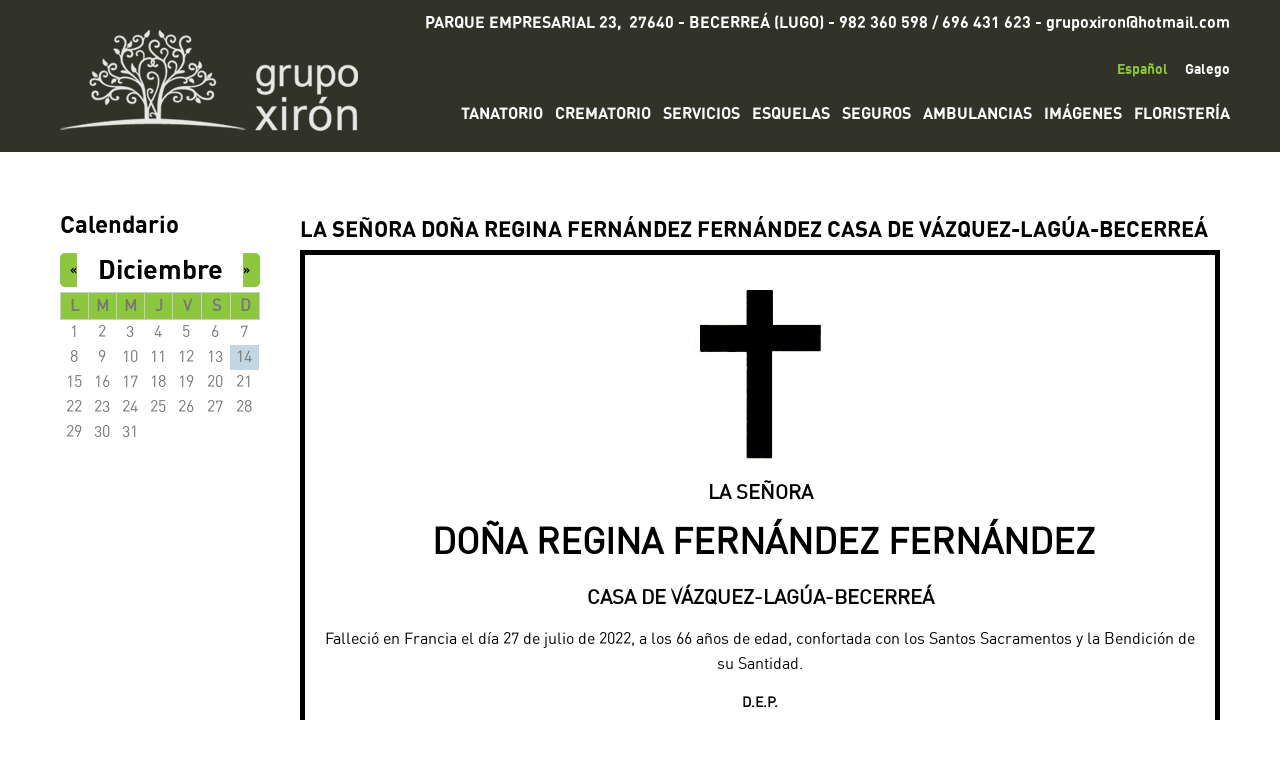

--- FILE ---
content_type: text/html; charset=utf-8
request_url: http://www.grupoxiron.com/es/calendario/day/2022-09-09
body_size: 5740
content:
<!DOCTYPE html>
<!--[if IEMobile 7]><html class="iem7"  lang="es" dir="ltr"><![endif]-->
<!--[if lte IE 6]><html class="lt-ie9 lt-ie8 lt-ie7"  lang="es" dir="ltr"><![endif]-->
<!--[if (IE 7)&(!IEMobile)]><html class="lt-ie9 lt-ie8"  lang="es" dir="ltr"><![endif]-->
<!--[if IE 8]><html class="lt-ie9"  lang="es" dir="ltr"><![endif]-->
<!--[if (gte IE 9)|(gt IEMobile 7)]><!--><html  lang="es" dir="ltr" prefix="content: http://purl.org/rss/1.0/modules/content/ dc: http://purl.org/dc/terms/ foaf: http://xmlns.com/foaf/0.1/ og: http://ogp.me/ns# rdfs: http://www.w3.org/2000/01/rdf-schema# sioc: http://rdfs.org/sioc/ns# sioct: http://rdfs.org/sioc/types# skos: http://www.w3.org/2004/02/skos/core# xsd: http://www.w3.org/2001/XMLSchema#"><!--<![endif]-->

<head>
  <meta charset="utf-8" />
<meta name="Generator" content="Drupal 7 (http://drupal.org)" />
<link rel="shortcut icon" href="http://www.grupoxiron.com/favicon.ico" type="image/vnd.microsoft.icon" />
  <title>Grupo Xirón</title>

      <meta name="MobileOptimized" content="width">
    <meta name="HandheldFriendly" content="true">
    <meta name="viewport" content="width=device-width">
    <meta http-equiv="cleartype" content="on">

  <style>
@import url("http://www.grupoxiron.com/modules/system/system.base.css?rmz8gj");
</style>
<style>
@import url("http://www.grupoxiron.com/modules/book/book.css?rmz8gj");
@import url("http://www.grupoxiron.com/sites/all/modules/calendar/css/calendar_multiday.css?rmz8gj");
@import url("http://www.grupoxiron.com/sites/all/modules/date/date_api/date.css?rmz8gj");
@import url("http://www.grupoxiron.com/modules/field/theme/field.css?rmz8gj");
@import url("http://www.grupoxiron.com/modules/node/node.css?rmz8gj");
@import url("http://www.grupoxiron.com/modules/search/search.css?rmz8gj");
@import url("http://www.grupoxiron.com/modules/user/user.css?rmz8gj");
@import url("http://www.grupoxiron.com/sites/all/modules/views/css/views.css?rmz8gj");
@import url("http://www.grupoxiron.com/sites/all/modules/ckeditor/css/ckeditor.css?rmz8gj");
</style>
<style>
@import url("http://www.grupoxiron.com/sites/all/modules/colorbox/styles/default/colorbox_style.css?rmz8gj");
@import url("http://www.grupoxiron.com/sites/all/modules/ctools/css/ctools.css?rmz8gj");
@import url("http://www.grupoxiron.com/modules/locale/locale.css?rmz8gj");
@import url("http://www.grupoxiron.com/sites/all/modules/date/date_views/css/date_views.css?rmz8gj");
@import url("http://www.grupoxiron.com/sites/all/modules/mobile_navigation/mobile_navigation.css?rmz8gj");
</style>
<style>
@import url("http://www.grupoxiron.com/sites/grupoxiron.com/themes/grupoxiron/css/styles.css?rmz8gj");
</style>
<style>
@import url("http://www.grupoxiron.com/sites/grupoxiron.com/files/fontyourface/font.css?rmz8gj");
@import url("http://www.grupoxiron.com/sites/grupoxiron.com/files/fontyourface/local_fonts/Din_Medium-normal-normal/stylesheet.css?rmz8gj");
@import url("http://www.grupoxiron.com/sites/grupoxiron.com/files/fontyourface/local_fonts/Din-normal-normal/stylesheet.css?rmz8gj");
</style>
  <script src="http://www.grupoxiron.com/misc/jquery.js?v=1.4.4"></script>
<script src="http://www.grupoxiron.com/misc/jquery-extend-3.4.0.js?v=1.4.4"></script>
<script src="http://www.grupoxiron.com/misc/jquery.once.js?v=1.2"></script>
<script src="http://www.grupoxiron.com/misc/drupal.js?rmz8gj"></script>
<script src="http://www.grupoxiron.com/misc/jquery.cookie.js?v=1.0"></script>
<script src="http://www.grupoxiron.com/misc/jquery.form.js?v=2.52"></script>
<script src="http://www.grupoxiron.com/misc/ajax.js?v=7.68"></script>
<script src="http://www.grupoxiron.com/sites/grupoxiron.com/files/languages/es_rzgCGmKOrVqSPftIFgZXjtPvFEabQkdqNG9-Fojc-Ns.js?rmz8gj"></script>
<script src="http://www.grupoxiron.com/sites/all/libraries/colorbox/jquery.colorbox-min.js?rmz8gj"></script>
<script src="http://www.grupoxiron.com/sites/all/modules/colorbox/js/colorbox.js?rmz8gj"></script>
<script src="http://www.grupoxiron.com/sites/all/modules/colorbox/styles/default/colorbox_style.js?rmz8gj"></script>
<script src="http://www.grupoxiron.com/sites/all/modules/views/js/base.js?rmz8gj"></script>
<script src="http://www.grupoxiron.com/misc/progress.js?v=7.68"></script>
<script src="http://www.grupoxiron.com/sites/all/modules/views/js/ajax_view.js?rmz8gj"></script>
<script src="http://www.grupoxiron.com/sites/all/modules/mobile_navigation/js/mobile_menu.js?rmz8gj"></script>
<script src="http://www.grupoxiron.com/sites/all/modules/mobile_navigation/mobile_navigation.js?rmz8gj"></script>
<script src="http://www.grupoxiron.com/sites/grupoxiron.com/themes/grupoxiron/js/grupoxiron.js?rmz8gj"></script>
<script src="http://www.grupoxiron.com/sites/grupoxiron.com/themes/grupoxiron/js/jquery.backstretch.min.js?rmz8gj"></script>
<script>jQuery.extend(Drupal.settings, {"basePath":"\/","pathPrefix":"es\/","ajaxPageState":{"theme":"grupoxiron","theme_token":"tMCKdwVJEHLj1fi3EKuJEyEdDjD81u4nAVJ7OenBRNU","js":{"misc\/jquery.js":1,"misc\/jquery-extend-3.4.0.js":1,"misc\/jquery.once.js":1,"misc\/drupal.js":1,"misc\/jquery.cookie.js":1,"misc\/jquery.form.js":1,"misc\/ajax.js":1,"public:\/\/languages\/es_rzgCGmKOrVqSPftIFgZXjtPvFEabQkdqNG9-Fojc-Ns.js":1,"sites\/all\/libraries\/colorbox\/jquery.colorbox-min.js":1,"sites\/all\/modules\/colorbox\/js\/colorbox.js":1,"sites\/all\/modules\/colorbox\/styles\/default\/colorbox_style.js":1,"sites\/all\/modules\/views\/js\/base.js":1,"misc\/progress.js":1,"sites\/all\/modules\/views\/js\/ajax_view.js":1,"sites\/all\/modules\/mobile_navigation\/js\/mobile_menu.js":1,"sites\/all\/modules\/mobile_navigation\/mobile_navigation.js":1,"sites\/grupoxiron.com\/themes\/grupoxiron\/js\/grupoxiron.js":1,"sites\/grupoxiron.com\/themes\/grupoxiron\/js\/jquery.backstretch.min.js":1},"css":{"modules\/system\/system.base.css":1,"modules\/system\/system.menus.css":1,"modules\/system\/system.messages.css":1,"modules\/system\/system.theme.css":1,"modules\/book\/book.css":1,"sites\/all\/modules\/calendar\/css\/calendar_multiday.css":1,"sites\/all\/modules\/date\/date_api\/date.css":1,"modules\/field\/theme\/field.css":1,"modules\/node\/node.css":1,"modules\/search\/search.css":1,"modules\/user\/user.css":1,"sites\/all\/modules\/views\/css\/views.css":1,"sites\/all\/modules\/ckeditor\/css\/ckeditor.css":1,"sites\/all\/modules\/colorbox\/styles\/default\/colorbox_style.css":1,"sites\/all\/modules\/ctools\/css\/ctools.css":1,"modules\/locale\/locale.css":1,"sites\/all\/modules\/date\/date_views\/css\/date_views.css":1,"sites\/all\/modules\/mobile_navigation\/mobile_navigation.css":1,"sites\/grupoxiron.com\/themes\/grupoxiron\/system.menus.css":1,"sites\/grupoxiron.com\/themes\/grupoxiron\/system.messages.css":1,"sites\/grupoxiron.com\/themes\/grupoxiron\/system.theme.css":1,"sites\/grupoxiron.com\/themes\/grupoxiron\/css\/styles.css":1,"sites\/grupoxiron.com\/files\/fontyourface\/font.css":1,"public:\/\/fontyourface\/local_fonts\/Din_Medium-normal-normal\/stylesheet.css":1,"public:\/\/fontyourface\/local_fonts\/Din-normal-normal\/stylesheet.css":1}},"colorbox":{"opacity":"0.85","current":"{current} de {total}","previous":"\u00ab Anterior","next":"Siguiente \u00bb","close":"Cerrar","maxWidth":"98%","maxHeight":"98%","fixed":true,"mobiledetect":true,"mobiledevicewidth":"480px"},"views":{"ajax_path":"\/es\/views\/ajax","ajaxViews":{"views_dom_id:3b3c88f9bf952e6571f5704cdadfd7f3":{"view_name":"calendario","view_display_id":"block_1","view_args":"2025-12","view_path":"calendario\/day\/2022-09-09","view_base_path":"calendar-node-field-fecha-calendario\/month","view_dom_id":"3b3c88f9bf952e6571f5704cdadfd7f3","pager_element":0}}},"urlIsAjaxTrusted":{"\/es\/views\/ajax":true},"mobile_navigation":{"breakpoint":"all and (min-width: 740px) and (min-device-width: 740px), (max-device-width: 800px) and (min-width: 740px) and (orientation:landscape)","menuSelector":"#block-menu-block-1, #block-system-main-menu","menuPlugin":"accordion","showEffect":"expand_down","showItems":"all","tabHandler":1,"menuWidth":"80","specialClasses":0,"mainPageSelector":"#page","useMask":1,"menuLabel":"Men\u00fa","expandActive":false}});</script>
      <!--[if lt IE 9]>
    <script src="/sites/grupoxiron.com/themes/zen/js/html5-respond.js"></script>
    <![endif]-->
  </head>
<body class="html not-front not-logged-in one-sidebar sidebar-first page-calendario page-calendario-day page-calendario-day-2022-09-09 i18n-es section-calendario page-views" >
      <p id="skip-link">
      <a href="#main-menu" class="element-invisible element-focusable">Jump to navigation</a>
    </p>
      
<div id="page">

  <header class="header" id="header" role="banner">

          <a href="/es" title="Inicio" rel="home" class="header__logo" id="logo"><img src="http://www.grupoxiron.com/sites/grupoxiron.com/files/logo.png" alt="Inicio" class="header__logo-image" /></a>
    
    
    
      <div class="header__region region region-header">
    <div id="block-block-1" class="block block-block first odd">

      
  <p>PARQUE EMPRESARIAL 23,  27640 - BECERREÁ (LUGO) - 982 360 598 / 696 431 623 - <a href="mailto:grupoxiron@hotmail.com">grupoxiron@hotmail.com</a></p>

</div>
<div id="block-locale-language" class="block block-locale even" role="complementary">

      
  <ul class="language-switcher-locale-url"><li class="es first active"><a href="/es/calendario/day/2022-09-09" class="language-link active" xml:lang="es">Español</a></li>
<li class="gl last"><a href="/gl/calendario/day/2022-09-09" class="language-link" xml:lang="gl">Galego</a></li>
</ul>
</div>
<div id="block-menu-block-1" class="block block-menu-block last odd" role="navigation">

      
  <div class="menu-block-wrapper menu-block-1 menu-name-main-menu parent-mlid-0 menu-level-1">
  <ul class="menu"><li class="menu__item is-leaf first leaf menu-mlid-477"><a href="/es/tanatorio-crematorio" class="menu__link">Tanatorio</a></li>
<li class="menu__item is-leaf leaf menu-mlid-574"><a href="/es/tanatorio-crematorio" title="" class="menu__link">Crematorio</a></li>
<li class="menu__item is-leaf leaf menu-mlid-569"><a href="/es/servicios" class="menu__link">Servicios</a></li>
<li class="menu__item is-leaf leaf menu-mlid-556"><a href="/es/calendario" title="" class="menu__link">Esquelas</a></li>
<li class="menu__item is-leaf leaf menu-mlid-506"><a href="/es/formulario/datos-para-presupuesto-de-seguro-de-coche" class="menu__link">Seguros</a></li>
<li class="menu__item is-leaf leaf menu-mlid-479"><a href="/es/ambulancias" class="menu__link">Ambulancias</a></li>
<li class="menu__item is-leaf leaf menu-mlid-559"><a href="/es/galeria/im%C3%A1genes" class="menu__link">Imágenes</a></li>
<li class="menu__item is-leaf last leaf menu-mlid-570"><a href="/es/florister%C3%ADa" class="menu__link">Floristería</a></li>
</ul></div>

</div>
  </div>

  </header>

  <div id="main">

    <div id="content" class="column" role="main">
                  <a id="main-content"></a>
                                                


<div class="view view-calendario view-id-calendario view-display-id-page_3 view-dom-id-0067c6990b971e77ada4d08e4f537647">
        
  
  
      <div class="view-content">
        <div class="views-row views-row-1 views-row-odd views-row-first views-row-last">
    <article class="node-223 node node-calendario node-promoted view-mode-full clearfix" about="/es/calendario/la-se%C3%B1ora-do%C3%B1a-regina-fern%C3%A1ndez-fern%C3%A1ndez-casa-de-v%C3%A1zquez-lag%C3%BAa-becerre%C3%A1" typeof="sioc:Item foaf:Document">

      <header>
                    <h2 class="node__title node-title"><a href="/es/calendario/la-se%C3%B1ora-do%C3%B1a-regina-fern%C3%A1ndez-fern%C3%A1ndez-casa-de-v%C3%A1zquez-lag%C3%BAa-becerre%C3%A1">LA SEÑORA   DOÑA REGINA FERNÁNDEZ FERNÁNDEZ           CASA DE VÁZQUEZ-LAGÚA-BECERREÁ</a></h2>
            <span property="dc:title" content="LA SEÑORA   DOÑA REGINA FERNÁNDEZ FERNÁNDEZ           CASA DE VÁZQUEZ-LAGÚA-BECERREÁ" class="rdf-meta element-hidden"></span>
      
          </header>
  
     <div class="ficha-calendario" id="ficha-calendario">
      <center><img src="/sites/grupoxiron.com/themes/grupoxiron/images/cruz_esquela.jpg" height="100px" /></center>
            <div class="field field-name-field-nombre-calendario field-type-text-long field-label-hidden"><div class="field-items"><div class="field-item even"><p class="rtecenter"><strong><span style="font-size:20px">LA SEÑORA</span></strong></p>
<p class="rtecenter"> </p>
<p class="rtecenter"><span style="font-size:28px"><strong> <span style="font-size:36px">DOÑA REGINA FERNÁNDEZ FERNÁNDEZ</span></strong></span></p>
<p class="rtecenter"> </p>
<p class="rtecenter"><strong><span style="font-size:20px">CASA DE VÁZQUEZ-LAGÚA-BECERREÁ</span></strong></p>
</div></div></div>      <div class="field field-name-field-fallecio-calendario field-type-text-long field-label-hidden"><div class="field-items"><div class="field-item even"><p class="rtecenter"><span style="font-size:16px">Falleció en Francia el día 27 de julio de 2022, a los 66 años de edad, confortada con los Santos Sacramentos y la Bendición de su Santidad.</span></p>
</div></div></div>      <div class="dep-calendario">D.E.P.</div>
      <div class="field field-name-field-familia-calendario field-type-text-long field-label-hidden"><div class="field-items"><div class="field-item even"><p><span style="font-size:20px"><strong>ESPOSO: </strong>FÉLIX TOUPÍN</span></p>
<p><span style="font-size:20px"><strong>HIJA:</strong> LUCÍA TOUPÍN</span></p>
<p><span style="font-size:20px"><strong>HIJO POLÍTICO:</strong> FRAN</span></p>
<p><span style="font-size:20px"><strong>HERMANOS:</strong> EDUARDO, ANITA Y PILI FERNÁNDEZ FERNÁNDEZ</span></p>
<p><span style="font-size:20px"><strong>HERMANOS POLÍTICOS: </strong>MANOLO ESPINOSA, LUIS ABELLEIRA Y ÁNGELES CARRETE</span></p>
<p> </p>
<p><span style="font-size:20px"><strong>SOBRINOS, PRIMOS Y DEMÁS FAMILIA.</strong></span></p>
</div></div></div>      <div class="field field-name-field-ruegan-calendario field-type-text-long field-label-hidden"><div class="field-items"><div class="field-item even"><p><span style="font-size:20px"><strong>RUEGAN</strong> una oración por su alma y la asistencia a la misa <strong>FUNERAL DE ENTIERRO</strong>, acto que tendrá lugar el <strong>DOMINGO</strong> día <strong>11</strong> de septiembre a las <strong>SIETE</strong> de la tarde en   la Iglesia Parroquial de <strong>SANTA MARÍA DE CASCALLA</strong>-<strong>BECERREÁ.</strong></span></p>
<p> </p>
<div>
<p><span style="font-size:20px"><strong>FAVORES QUE AGRADECERÁN</strong></span></p>
</div>
</div></div></div>      <div class="field field-name-field-capillaardiente-calendario field-type-text-long field-label-hidden"><div class="field-items"><div class="field-item even"><div>
<p class="rtecenter"><span style="font-size:20px"><strong><u>NOTA:</u></strong><strong> FUÉ INCINERADA EN LA INTIMIDAD FAMILIAR</strong></span></p>
</div>
<p> </p>
<p> </p>
<p> </p>
<p> </p>
</div></div></div>       
      
      <table class="pie-calendario">
        <tr>
            <TD class="datos-empresa">
              Grupo Xir&oacute;n<br />
              tlf/fax 982 360 598<br />
              móvil 696 431 623<br />
              www.grupoxiron.com
            </TD>
            <td class="logo-empresa">
              <img src="/sites/grupoxiron.com/files/logo2.png" height="100px"/>
            </td>
        </tr>
      </table>

    </div>
	<div class="enlaces-esquelas">
	 <a href="/pesame?no=LA SEÑORA   DOÑA REGINA FERNÁNDEZ FERNÁNDEZ           CASA DE VÁZQUEZ-LAGÚA-BECERREÁ&amp;fecha=2022-09-08 08:30:00" target="_blank">[Enviar p&eacute;same]</a>
	  <span class="print-page">|</span>     
    <a href="/print/223" title="Display a printer-friendly version of this page." class="print-page" onclick="window.open(this.href); return false" rel="nofollow">[Imprimir]</a>
	</div>
  
  
</article>
  </div>
    </div>
  
  
  
  
  
  
</div>          </div>

    <div id="navigation">

      
      
    </div>

    
          <aside class="sidebars">
          <section class="region region-sidebar-first column sidebar">
    <div id="block-views-calendario-block-1" class="block block-views first last odd">

        <h2 class="block__title block-title">Calendario</h2>
    
  <div class="view view-calendario view-id-calendario view-display-id-block_1 view-dom-id-3b3c88f9bf952e6571f5704cdadfd7f3">
            <div class="view-header">
      <div class="date-nav-wrapper clearfix">
  <div class="date-nav item-list">
    <div class="date-heading">
      <h3><a href="http://www.grupoxiron.com/es/calendar-node-field-fecha-calendario/month/2025-12" title="View full page month">Diciembre</a></h3>
    </div>
    <ul class="pager">
          <li class="date-prev">
        <a href="http://www.grupoxiron.com/es/calendario/day/2022-09-09?mini=2025-11" title="Ir al mes anterior" rel="nofollow">&laquo;</a>      </li>
              <li class="date-next">
        <a href="http://www.grupoxiron.com/es/calendario/day/2022-09-09?mini=2026-01" title="Ir al mes siguiente" rel="nofollow">&raquo;</a>      </li>
        </ul>
  </div>
</div>
    </div>
  
  
  
      <div class="view-content">
      <div class="calendar-calendar"><div class="month-view">
 
<table class="mini">
  <thead>
    <tr>
              <th class="days mon">
          L        </th>
              <th class="days tue">
          M        </th>
              <th class="days wed">
          M        </th>
              <th class="days thu">
          J        </th>
              <th class="days fri">
          V        </th>
              <th class="days sat">
          S        </th>
              <th class="days sun">
          D        </th>
          </tr>
  </thead>
  <tbody>
          <tr>
                  <td id="calendario-2025-12-01" class="mon mini past has-no-events">
            <div class="month mini-day-off"> 1 </div><div class="calendar-empty">&nbsp;</div>
          </td>
                  <td id="calendario-2025-12-02" class="tue mini past has-no-events">
            <div class="month mini-day-off"> 2 </div><div class="calendar-empty">&nbsp;</div>
          </td>
                  <td id="calendario-2025-12-03" class="wed mini past has-no-events">
            <div class="month mini-day-off"> 3 </div><div class="calendar-empty">&nbsp;</div>
          </td>
                  <td id="calendario-2025-12-04" class="thu mini past has-no-events">
            <div class="month mini-day-off"> 4 </div><div class="calendar-empty">&nbsp;</div>
          </td>
                  <td id="calendario-2025-12-05" class="fri mini past has-no-events">
            <div class="month mini-day-off"> 5 </div><div class="calendar-empty">&nbsp;</div>
          </td>
                  <td id="calendario-2025-12-06" class="sat mini past has-no-events">
            <div class="month mini-day-off"> 6 </div><div class="calendar-empty">&nbsp;</div>
          </td>
                  <td id="calendario-2025-12-07" class="sun mini past has-no-events">
            <div class="month mini-day-off"> 7 </div><div class="calendar-empty">&nbsp;</div>
          </td>
              </tr>
          <tr>
                  <td id="calendario-2025-12-08" class="mon mini past has-no-events">
            <div class="month mini-day-off"> 8 </div><div class="calendar-empty">&nbsp;</div>
          </td>
                  <td id="calendario-2025-12-09" class="tue mini past has-no-events">
            <div class="month mini-day-off"> 9 </div><div class="calendar-empty">&nbsp;</div>
          </td>
                  <td id="calendario-2025-12-10" class="wed mini past has-no-events">
            <div class="month mini-day-off"> 10 </div><div class="calendar-empty">&nbsp;</div>
          </td>
                  <td id="calendario-2025-12-11" class="thu mini past has-no-events">
            <div class="month mini-day-off"> 11 </div><div class="calendar-empty">&nbsp;</div>
          </td>
                  <td id="calendario-2025-12-12" class="fri mini past has-no-events">
            <div class="month mini-day-off"> 12 </div><div class="calendar-empty">&nbsp;</div>
          </td>
                  <td id="calendario-2025-12-13" class="sat mini past has-no-events">
            <div class="month mini-day-off"> 13 </div><div class="calendar-empty">&nbsp;</div>
          </td>
                  <td id="calendario-2025-12-14" class="sun mini today has-no-events">
            <div class="month mini-day-off"> 14 </div><div class="calendar-empty">&nbsp;</div>
          </td>
              </tr>
          <tr>
                  <td id="calendario-2025-12-15" class="mon mini future has-no-events">
            <div class="month mini-day-off"> 15 </div><div class="calendar-empty">&nbsp;</div>
          </td>
                  <td id="calendario-2025-12-16" class="tue mini future has-no-events">
            <div class="month mini-day-off"> 16 </div><div class="calendar-empty">&nbsp;</div>
          </td>
                  <td id="calendario-2025-12-17" class="wed mini future has-no-events">
            <div class="month mini-day-off"> 17 </div><div class="calendar-empty">&nbsp;</div>
          </td>
                  <td id="calendario-2025-12-18" class="thu mini future has-no-events">
            <div class="month mini-day-off"> 18 </div><div class="calendar-empty">&nbsp;</div>
          </td>
                  <td id="calendario-2025-12-19" class="fri mini future has-no-events">
            <div class="month mini-day-off"> 19 </div><div class="calendar-empty">&nbsp;</div>
          </td>
                  <td id="calendario-2025-12-20" class="sat mini future has-no-events">
            <div class="month mini-day-off"> 20 </div><div class="calendar-empty">&nbsp;</div>
          </td>
                  <td id="calendario-2025-12-21" class="sun mini future has-no-events">
            <div class="month mini-day-off"> 21 </div><div class="calendar-empty">&nbsp;</div>
          </td>
              </tr>
          <tr>
                  <td id="calendario-2025-12-22" class="mon mini future has-no-events">
            <div class="month mini-day-off"> 22 </div><div class="calendar-empty">&nbsp;</div>
          </td>
                  <td id="calendario-2025-12-23" class="tue mini future has-no-events">
            <div class="month mini-day-off"> 23 </div><div class="calendar-empty">&nbsp;</div>
          </td>
                  <td id="calendario-2025-12-24" class="wed mini future has-no-events">
            <div class="month mini-day-off"> 24 </div><div class="calendar-empty">&nbsp;</div>
          </td>
                  <td id="calendario-2025-12-25" class="thu mini future has-no-events">
            <div class="month mini-day-off"> 25 </div><div class="calendar-empty">&nbsp;</div>
          </td>
                  <td id="calendario-2025-12-26" class="fri mini future has-no-events">
            <div class="month mini-day-off"> 26 </div><div class="calendar-empty">&nbsp;</div>
          </td>
                  <td id="calendario-2025-12-27" class="sat mini future has-no-events">
            <div class="month mini-day-off"> 27 </div><div class="calendar-empty">&nbsp;</div>
          </td>
                  <td id="calendario-2025-12-28" class="sun mini future has-no-events">
            <div class="month mini-day-off"> 28 </div><div class="calendar-empty">&nbsp;</div>
          </td>
              </tr>
          <tr>
                  <td id="calendario-2025-12-29" class="mon mini future has-no-events">
            <div class="month mini-day-off"> 29 </div><div class="calendar-empty">&nbsp;</div>
          </td>
                  <td id="calendario-2025-12-30" class="tue mini future has-no-events">
            <div class="month mini-day-off"> 30 </div><div class="calendar-empty">&nbsp;</div>
          </td>
                  <td id="calendario-2025-12-31" class="wed mini future has-no-events">
            <div class="month mini-day-off"> 31 </div><div class="calendar-empty">&nbsp;</div>
          </td>
                  <td id="calendario-2026-01-01" class="thu mini empty">
            <div class="calendar-empty">&nbsp;</div>
          </td>
                  <td id="calendario-2026-01-02" class="fri mini empty">
            <div class="calendar-empty">&nbsp;</div>
          </td>
                  <td id="calendario-2026-01-03" class="sat mini empty">
            <div class="calendar-empty">&nbsp;</div>
          </td>
                  <td id="calendario-2026-01-04" class="sun mini empty">
            <div class="calendar-empty">&nbsp;</div>
          </td>
              </tr>
      </tbody>
</table>
</div></div>    </div>
  
  
  
  
  
  
</div>
</div>
  </section>
              </aside>
    
  </div>

  
</div>

  <div class="region region-bottom">
    <div id="block-block-8" class="block block-block first odd">

      
  <div class="block-4"><p><!--<img alt="twitter grupo xiron" src="/sites/grupoxiron.com/files/icons/twitter.png" /><img alt="google + grupo xiron" src="/sites/grupoxiron.com/files/icons/googleplus.png" /><img alt="facebook grupo xiron" src="/sites/grupoxiron.com/files/icons/facebook.png" />--><img alt="Grupo Xirón" src="/sites/grupoxiron.com/files/logo.png" style="height:70px; width:205px" /></p>
</div><div class="block-5"><p>Parque Empresarial, 23<br />
CP 27640<br />
Becerreá (Lugo)</p>
</div><div class="block-6"><p><a href="/contact">CONTACTO</a><br />
tlf/fax&nbsp;982 360 598<br />
móvil&nbsp;696 431 623<br />
<a href="mailto:grupoxiron@hotmail.com" style="line-height: 1.6em;">grupoxiron@hotmail.com</a></p>
</div>
</div>
<div id="block-system-main-menu" class="block block-system block-menu even" role="navigation">

      
  <ul class="menu"><li class="menu__item is-leaf first leaf"><a href="/es/tanatorio-crematorio" class="menu__link">Tanatorio</a></li>
<li class="menu__item is-leaf leaf"><a href="/es/tanatorio-crematorio" title="" class="menu__link">Crematorio</a></li>
<li class="menu__item is-leaf leaf"><a href="/es/servicios" class="menu__link">Servicios</a></li>
<li class="menu__item is-leaf leaf"><a href="/es/calendario" title="" class="menu__link">Esquelas</a></li>
<li class="menu__item is-leaf leaf"><a href="/es/formulario/datos-para-presupuesto-de-seguro-de-coche" class="menu__link">Seguros</a></li>
<li class="menu__item is-leaf leaf"><a href="/es/ambulancias" class="menu__link">Ambulancias</a></li>
<li class="menu__item is-leaf leaf"><a href="/es/galeria/im%C3%A1genes" class="menu__link">Imágenes</a></li>
<li class="menu__item is-leaf last leaf"><a href="/es/florister%C3%ADa" class="menu__link">Floristería</a></li>
</ul>
</div>
<div id="block-block-7" class="block block-block last odd">

      
  <p><a href="http://www.galiciadigital.com" target="_blank">GaliciaDigital</a> - <a href="/node/6">Aviso Legal</a></p>

</div>
  </div>
  </body>
</html>


--- FILE ---
content_type: text/css
request_url: http://www.grupoxiron.com/sites/grupoxiron.com/files/fontyourface/font.css?rmz8gj
body_size: 144
content:
#header, .region-bottom, h1, h2, h3, h4 { font-family: 'Din Medium'; font-style: normal; font-weight: normal; }
#main { font-family: 'Din'; font-style: normal; font-weight: normal; }


--- FILE ---
content_type: text/css
request_url: http://www.grupoxiron.com/sites/grupoxiron.com/files/fontyourface/local_fonts/Din_Medium-normal-normal/stylesheet.css?rmz8gj
body_size: 210
content:
@font-face {
  font-family: 'Din Medium';
  src: url("dinbd_-webfont.eot");
  src: url("dinbd_-webfont.eot?#iefix") format("embedded-opentype"), url("dinbd_-webfont.ttf") format("truetype"), url("dinbd_-webfont.woff") format("woff"), url("dinbd_-webfont.svg#din-boldregular") format("svg");
  font-style: normal;
  font-weight: normal;
}


--- FILE ---
content_type: text/css
request_url: http://www.grupoxiron.com/sites/grupoxiron.com/files/fontyourface/local_fonts/Din-normal-normal/stylesheet.css?rmz8gj
body_size: 201
content:
@font-face {
  font-family: 'Din';
  src: url("din-regular-webfont.eot");
  src: url("din-regular-webfont.eot?#iefix") format("embedded-opentype"), url("din-regular-webfont.ttf") format("truetype"), url("din-regular-webfont.woff") format("woff"), url("din-regular-webfont.svg#dinregular") format("svg");
  font-style: normal;
  font-weight: normal;
}


--- FILE ---
content_type: text/css
request_url: http://www.grupoxiron.com/sites/grupoxiron.com/themes/grupoxiron/css/layouts/responsive.css
body_size: 3337
content:
/**
 * @file
 * Positioning for a responsive layout.
 *
 * Define CSS classes to create a fluid grid layout with optional sidebars
 * depending on whether blocks are placed in the left or right sidebars.
 *
 * This layout uses the Zen Grids plugin for Compass: http://zengrids.com
 */

/**
 * Center the page.
 *
 * For screen sizes larger than 1200px, prevent excessively long lines of text
 * by setting a max-width.
 */
#page,
.region-bottom {
  margin-left: auto;
  margin-right: auto;
  max-width: 1200px;
}

/* Apply the shared properties of grid items in a single, efficient ruleset. */
#header,
#content,
#navigation,
.region-sidebar-first,
.region-sidebar-second,
#footer {
  padding-left: 20px;
  padding-right: 20px;
  -moz-box-sizing: border-box;
  -webkit-box-sizing: border-box;
  -ms-box-sizing: border-box;
  box-sizing: border-box;
  word-wrap: break-word;
  *behavior: url("/path/to/boxsizing.htc");
  _display: inline;
  _overflow: hidden;
  _overflow-y: visible;
}
#header{
	background: #313328;	
	padding-left: 0;
	padding-right: 0;	
}

/* Containers for grid items and flow items. */
#header,
#main,
#footer {
  *position: relative;
  *zoom: 1;
}
#header:before,
#header:after,
#main:before,
#main:after,
#footer:before,
#footer:after {
  content: "";
  display: table;
}
#header:after,
#main:after,
#footer:after {
  clear: both;
}

img.header__logo-image{
	padding: 30px 10px 20px 20px;
/*	background: #8dc63f;	*/
	background: #313328;
}

.header__logo{
	min-width: 368px;	
}

#block-block-1 a,
#block-block-1{
	color: #fff;	
	text-decoration: none;
}

#block-block-1 a:hover{
	color: #8dc63f;
}

.header__region .block,
#block-block-1 p{
	margin: 0;	
}

#page .header__region{
	padding: 10px;
	text-align: right;	
	clear: right;
	height: 132px;
}


#mobile-menu-inner{
	margin-left: 10%;	
}

#collapsed-menu-button{
	margin-top: 2em;	
}

#mobile-menu ul.menu li,
#block-system-main-menu ul.menu li,
#block-menu-block-1 ul.menu li{
	text-transform: uppercase;	
	list-style: none;
	display: inline-block;
}

#mobile-menu ul.menu li{
	display: block;
	text-align: center;
	background: #313328;
}

#block-system-main-menu ul.menu li{
	margin-right: 1.5em;	
}

/*#block-menu-block-1 ul.menu li{
	min-width: 100px;
}*/

.header__region #block-menu-block-1 ul.menu li{
	padding-left: 0.5em;
}


.header__region #block-menu-block-1 ul.menu li.first{
	padding-left: 0;	
}

#mobile-menu menu, 
#mobile-menu ul.menu,
#block-menu-block-1 menu,
#block-system-main-menu menu,
#block-system-main-menu ul.menu,
#block-menu-block-1 ul.menu{
	margin: 0;
	padding: 0;	
}

#mobile-menu ul.menu li a,
#block-system-main-menu ul.menu li a,
#block-menu-block-1 ul.menu li a{
	text-decoration: none;
	color: #fff;	
}

#mobile-menu ul.menu li a:hover,
#mobile-menu ul.menu li.is-active a,
#block-system-main-menu ul.menu li a:hover,
#block-menu-block-1 ul.menu li a:hover,
#block-system-main-menu ul.menu li a.active,
#block-menu-block-1 ul.menu li a.active{
	color: #8dc63f;
}

.region-bottom{
	background: #82837b;
	padding: 20px 10px;
	margin-top: 1em;
}

.region-bottom .block{
	width: 100%;
	max-width: 1200px;
	margin: auto;	
}

#block-block-8{
	padding-bottom: 1.5em;
	border-bottom: 5px solid #b6b6b2;
	margin-bottom: 1.5em;
}

/*#block-block-4,
#block-block-5,
#block-block-6*/
#block-block-8 div{
	width: 33%;
	display: inline-table;
	vertical-align: middle;
	color: #fff; 	
	text-transform: uppercase;
}

#block-block-8 div p{
	width: 100%;	
	padding-left: 2em;
}

/*#block-block-4 img*/
.block-4 img{
	margin: 0 0.5em;
}

/*#block-block-6 a*/
.block-6 a{
	color: #8dc63f;
	text-decoration: none;
	text-transform: none;	
}

/*#block-block-5*/
.block-5{
	border-left: 1px solid #b6b6b2;
	border-right: 1px solid #b6b6b2;
}

#block-block-7{ /*aviso legal*/
	text-align: right;
	color: #fff;
}

#block-block-7 p{
	margin: 0;
	padding: 0;	
}

#block-block-7 a{
	text-transform: uppercase;
	color: #fff;
	font-size: 0.8em;
	text-decoration: none;
}

.node-type-webform .webform-client-form .form-item.webform-component{
	margin: 0.5em 1em;	
}

.node-type-webform .webform-client-form .form-actions.form-wrapper#edit-actions{
	margin: 0.5em auto;
	text-align: center;	
}

.node-type-webform .webform-client-form .form-actions.form-wrapper#edit-actions input{
	padding: 0.5em;	
}

#block-menu-menu-seguros .menu__item.is-leaf {
	list-style: none;	
}

.node-type-webform .webform-client-form h2{
	margin-bottom: 0;	
}

/* Navigation bar */
@media all and (min-width: 480px) {
  #main {
    /* Move all the children of #main down to make room. */
    padding-top: 3em;
    position: relative;
  }
  #navigation {
    /* Move the navbar up inside #main's padding. */
    position: absolute;
    top: 0;
    height: 3em;
    width: 100%;
  }
}

/*smaller screens: mobiles, etc*/
@media all and (max-width: 799px) {
	
	.enlaces-esquelas span.print-page,
	.enlaces-esquelas a.print-page{
		display: none;	
	}
	
	.node-type-webform .webform-client-form .form-submit{
		width: 50%;
		padding: 1em 0;	
	}
	
	.node-type-webform .webform-client-form .form-actions.form-wrapper{
		text-align: center;
		margin: 0.5em auto;	
	}
	
	#header{
		background: #8dc63f;
		text-align: center;
	}
	
	.header__logo{
		width: 100%;
		padding: 0;
		margin: 0;	
	}
	
	img.header__logo-image{
		padding: 30px 0 20px; 	
	}
	
	#page .header__region{
		clear: both;
		background: #313328;
		height: auto;
		padding: 20px 0;
	}
	
	#header #block-locale-language{
		text-align: center;	
	}

	#header #block-locale-language ul{
		margin: 0 0 1em 0;
		padding: 0;
	}	
	
	#block-block-1{
/*		margin-bottom: 1.5em;	*/
		display: none; 
	}
	
	#block-block-8{
		padding-bottom: 0.5em;
		margin-bottom: 0.5em;
		border-bottom: 2px solid #b6b6b2;	
	}
	
	#block-block-8 div,
	.region-bottom .block{
		display: inline-block;
		clear: both;
		width: 100%;
		text-align: center;	
	}
	
	#block-block-8 div{
		vertical-align: top;
		text-transform: uppercase;
	}
	
	#block-block-8 div p{
		padding: 0;
		margin: 0;	
	}
	
	.block-5{
		border: none;	
	}
	
	#block-block-7{
		text-align: center;	
	}
	
	.header__region #block-menu-block-1 ul.menu li{
		padding-left: 1.5em;	
	}
	
	#page .header__region{
		text-align: center;	
	}
}


@media all and (min-width: 480px) and (max-width: 1080px) {
	#block-locale-language ul {
		margin: 0.5em 0;	
	}
}

/**
 * Use 3 grid columns for smaller screens.
 */
@media all and (min-width: 480px) and (max-width: 1023px) {



  /**
   * The layout when there is only one sidebar, the left one.
   */
   
   /*custom*/
   
   #collapsed-menu-button{
   	clear: both;
   	text-align: center;	
   }
   
   .front.sidebar-first .region-sidebar-first {
    	float: left;
    	width: 40%;
    	margin-left: 20%;
    	margin-right: -40%;
   }


  /* Span 2 columns, starting in 2nd column from left. */
  .sidebar-first #content {
    float: left;
    width: 66.66667%;
    margin-left: 33.33333%;
    margin-right: -100%;
  }

  /* Span 1 column, starting in 1st column from left. */
  .sidebar-first .region-sidebar-first {
    float: left;
    width: 33.33333%;
    margin-left: 0%;
    margin-right: -33.33333%;
  }

  /**
   * The layout when there is only one sidebar, the right one.
   */

  /* Span 2 columns, starting in 1st column from left. */
  .sidebar-second #content {
    float: left;
    width: 66.66667%;
    margin-left: 0%;
    margin-right: -66.66667%;
  }

  /* Span 1 column, starting in 3rd column from left. */
  .sidebar-second .region-sidebar-second {
    float: left;
    width: 33.33333%;
    margin-left: 66.66667%;
    margin-right: -100%;
  }

  /**
   * The layout when there are two sidebars.
   */

  /* Span 2 columns, starting in 2nd column from left. */
  .two-sidebars #content {
    float: left;
    width: 66.66667%;
    margin-left: 33.33333%;
    margin-right: -100%;
  }

  /* Span 1 column, starting in 1st column from left. */
  .two-sidebars .region-sidebar-first {
    float: left;
    width: 33.33333%;
    margin-left: 0%;
    margin-right: -33.33333%;
  }

  /* Start a new row and span all 3 columns. */
  .two-sidebars .region-sidebar-second {
    float: left;
    width: 100%;
    margin-left: 0%;
    margin-right: -100%;
    padding-left: 0;
    padding-right: 0;
    clear: left;
  }

  /* Apply the shared properties of grid items in a single, efficient ruleset. */
  .two-sidebars .region-sidebar-second .block {
    padding-left: 10px;
    padding-right: 10px;
    -moz-box-sizing: border-box;
    -webkit-box-sizing: border-box;
    -ms-box-sizing: border-box;
    box-sizing: border-box;
    word-wrap: break-word;
    *behavior: url("/path/to/boxsizing.htc");
    _display: inline;
    _overflow: hidden;
    _overflow-y: visible;
  }

  /* Span 1 column, starting in the 1st column from left. */
  .two-sidebars .region-sidebar-second .block:nth-child(3n+1) {
    float: left;
    width: 33.33333%;
    margin-left: 0%;
    margin-right: -33.33333%;
    clear: left;
  }

  /* Span 1 column, starting in the 2nd column from left. */
  .two-sidebars .region-sidebar-second .block:nth-child(3n+2) {
    float: left;
    width: 33.33333%;
    margin-left: 33.33333%;
    margin-right: -66.66667%;
  }

  /* Span 1 column, starting in the 3rd column from left. */
  .two-sidebars .region-sidebar-second .block:nth-child(3n) {
    float: left;
    width: 33.33333%;
    margin-left: 66.66667%;
    margin-right: -100%;
  }
}


@media all and (min-width: 800px) {
 	#page #content{
 		font-size: 0.9em;	
 	}
}

/**
 * Use 5 grid columns for larger screens.
 */
@media all and (min-width: 1024px) {

  /**
   * The layout when there is only one sidebar, the left one.
   */
 
 	/*custom*/
 	

 	
	.header__region #block-menu-block-1 ul.menu li{
		padding-left: 0.5em;	
	}
 	
 	body.not-front {
 		background: url(./../../images/bg_body_cab.jpg) no-repeat top center;	
 	}
 	
  .front.sidebar-first .region-sidebar-first {
    float: left;
    width: 20%;
    margin-left: 10%;
    margin-right: -20%;
  }

/*	.node-type-webform .webform-client-form{
		width: 100%;	
	} 

	.node-type-webform .webform-client-form fieldset{
		width: 49%;
		min-width: 30%;
		padding: 0;
		margin: 0;
		display: inline-block;
		vertical-align: top;	
	}	*/
	
/*	.node-type-webform .webform-client-form fieldset .fieldset-wrapper{
		width: 80%;	
	}	*/
	
	.node-type-webform .webform-client-form .form-submit#edit-submit{
		padding: 0.5em;
		clear: both;	
	}
	
	.node-type-webform .webform-client-form .form-actions.form-wrapper#edit-actions{
		margin: 0.5em auto;
		text-align: center;	
	}
	

  /* Span 4 columns, starting in 2nd column from left. */
  .sidebar-first #content {
    float: left;
    width: 80%;
    margin-left: 20%;
    margin-right: -100%;
  }

  /* Span 1 column, starting in 1st column from left. */
  .sidebar-first .region-sidebar-first {
    float: left;
    width: 20%;
    margin-left: 0%;
    margin-right: -20%;
  }

  /**
   * The layout when there is only one sidebar, the right one.
   */

  /* Span 4 columns, starting in 1st column from left. */
  .sidebar-second #content {
    float: left;
    width: 80%;
    margin-left: 0%;
    margin-right: -80%;
  }

  /* Span 1 column, starting in 5th column from left. */
  .sidebar-second .region-sidebar-second {
    float: left;
    width: 20%;
    margin-left: 80%;
    margin-right: -100%;
  }

  /**
   * The layout when there are two sidebars.
   */

  /* Span 3 columns, starting in 2nd column from left. */
  .two-sidebars #content {
    float: left;
    width: 60%;
    margin-left: 20%;
    margin-right: -80%;
  }

  /* Span 1 column, starting in 1st column from left. */
  .two-sidebars .region-sidebar-first {
    float: left;
    width: 20%;
    margin-left: 0%;
    margin-right: -20%;
  }

  /* Span 1 column, starting in 5th column from left. */
  .two-sidebars .region-sidebar-second {
    float: left;
    width: 20%;
    margin-left: 80%;
    margin-right: -100%;
  }
}


/*front*/

.front .region-sidebar-first p,
.front .region-sidebar-first .block{
	margin: 0;
}

.front .region-sidebar-first .block{
	padding-bottom: 1.5em;	
}

.front .region-sidebar-first #block-block-9.block{
	padding-top: 0.5em;
	padding-bottom: 5px;	
}

/*.front #block-menu-block-2 li.first,*/
.front h1#page-title,
.front .region-bottom,
.front header{
	display: none;	
}

.front #main{
	padding-top: 0;	
}

.front .region-sidebar-first{
	height: 100%;
	background: url(./../../images/bg_index.png) 0 0 repeat;	
}

.front #block-block-9 ul li,
.front ul.menu li{
	list-style: none;
	text-align: center;
	padding: 5px 0;
	border-bottom: 1px solid #444;
	font-size: 0.9em;
}

.front ul.menu{
	margin: 0;
	padding: 0;	
	border-top: 1px solid #444;
	margin: 0 40px;
}

.front #block-block-9{
	text-align: center;	
}

.front #block-block-9 ul{
	margin: 0;
	padding: 0;	
}

.front #block-block-9 ul li{
	display: inline-block;
	margin: 0 1em;
	border: 0;		
}

.front #block-block-9,
#block-block-3{
	font-size: 0.8em;	
}

.front #block-block-9 a,
#block-block-3 a,
#block-block-3,
.front ul.menu li a{
	color: #444;
	text-decoration: none;	
}

.view-calendario .view-header ul.pager li{
	list-style: none;	
}

.grippie{
	display: none;	
}

.ficha-calendario p{
	margin: 0;	
}

.ficha-calendario{
	border: 5px solid #000;
	padding: 20px;	
}

.ficha-calendario .field-item{
	text-align: justify;	
}

.ficha-calendario .dep-calendario,
.ficha-calendario .field-name-field-persona-calendario .field-item,
.ficha-calendario .field-name-field-nombre-calendario .field-item{
	text-align: center;
	font-weight: bold;	
}

.ficha-calendario .pie-calendario{
	width: 100%;
	border-top: 3px solid #000;
}

.ficha-calendario .pie-calendario td{
	padding-top: 1em;	
}

.ficha-calendario .pie-calendario .logo-empresa{
	text-align: right;	
}

.ficha-calendario .dep-calendario,
.ficha-calendario .field-item{
	margin-bottom: 1em;	
}

.view-calendario .views-row{
	margin: 0.5em 0;	
}

.node-calendario h2.node-title a,
#block-views-calendario-block-1 .view-calendario .view-header .date-heading a{
	color: #000;
	text-decoration: none;	
}

#block-views-calendario-block-1 .mini th.days,
#block-views-calendario-block-1 .view-calendario .pager .date-prev,
#block-views-calendario-block-1 .view-calendario .pager .date-next{
	background: #8DC63F;	
}

#block-views-calendario-block-1 .mini .mini-day-on a{
	color: #8DC63F;
	font-weight: bold;
}

#block-views-calendario-block-1 .view-calendario .date-nav-wrapper .date-nav{
	margin-bottom: 0;
	min-height: 10px;
	height: 15px;
}

#block-views-calendario-block-1 .mini td{
	text-align: center;	
}

.node-galeria{
	text-align: center;	
}

.node-galeria .field-item{
	display: inline-block;
	margin: 0.4em;
	text-align: center;	
}

#block-locale-language{
	text-align: right;	
}

#block-locale-language ul{
	font-size: 0.9em;
}

#block-locale-language li{ 
	list-style: none;
	display: inline;
	margin: 0.5em;
}

#block-locale-language li.last{
	margin-right: 0;	
}

#block-locale-language li a{
	color: #fff;
	text-decoration: none;	
}

#block-locale-language li a:hover,
#block-locale-language li a.active{
	color: #8DC63F;
}

.enlaces-esquelas{
	text-align: center;
	font-size: 0.9em;	
}

.enlaces-esquelas a{
	color: #000;	
}

.enlaces-esquelas a:hover{
	text-decoration: none;	
}

@media print{

	.enlaces-esquelas{
		display: none;	
	}
	table.pie-calendario{
		margin: 0;
	}
	h2.node-title{
		text-align: center;	
	}
	
	h2.node-title a{
		text-decoration: none;	
	}
}

--- FILE ---
content_type: application/javascript
request_url: http://www.grupoxiron.com/sites/grupoxiron.com/themes/grupoxiron/js/grupoxiron.js?rmz8gj
body_size: 1520
content:
jQuery(document).ready(function() {
	
		if(jQuery('body').hasClass('front')){
			
			var images = [
			      "/sites/grupoxiron.com/themes/grupoxiron/images/bg/01.jpg"
			    , "/sites/grupoxiron.com/themes/grupoxiron/images/bg/02.jpg"
			  ];
			  
		
		  // A little script for preloading all of the images
		  // It"s not necessary, but generally a good idea
		  jQuery(images).each(function(){
		    jQuery("<img/>")[0].src = this; 
		  }); 
		  // The index variable will keep track of which image is currently showing
		  var index = Math.floor(Math.random()* (images.length-1) );
		  
		
		  // Call backstretch for the first time,
		  // In this case, I"m settings speed of 500ms for a fadeIn effect between images.
		  jQuery.backstretch(images[index], {speed: 1500});
		
		  // Set an interval that increments the index and sets the new image
		  // Note: The fadeIn speed set above will be inherited
		  setInterval(function() {
		    index = (index >= images.length - 1) ? 0 : index + 1;
		    jQuery.backstretch(images[index]);
		  }, 10000);
		}		
		
		jQuery('#block-menu-menu-seguros ul.menu').addClass('tabs-primary');
		jQuery('#block-menu-menu-seguros ul.menu li.menu__item').addClass('tabs-primary__tab');
		jQuery('#block-menu-menu-seguros ul.menu li.menu__item.active-trail').addClass('is-active');
		jQuery('#block-menu-menu-seguros ul.menu li.menu__item a').addClass('tabs-primary__tab-link');		
		jQuery('#block-menu-menu-seguros ul.menu li.menu__item a.active').addClass('is-active');
		
		
/*	jQuery("#block-system-main-menu li").click(function(){
		var url = jQuery(this).children("a").attr('href');
  		window.location = url;
	});
	jQuery("#block-block-3 .views-row").click(function(){
		var urlBlock = jQuery(this).find(".views-field-field-fotos-galeria a").attr('href');
  		window.location = urlBlock;
	});*/

	

	resizeContent();
	jQuery(window).bind('resize', function(){
	      resizeContent();
	});

    
});

function resizeContent(){
	if ( navigator.userAgent.match("Opera/9.")  ) {
     var altura = window.innerHeight;
     var ancho = window.innerWidth;
	}else{
	  var altura = jQuery(window).height();
	  var ancho = jQuery(window).width();
	}
	
	
	if(jQuery('body').hasClass('front')){
			jQuery('.region-sidebar-first').css('min-height', altura);
			var paddingFront = (altura -  (jQuery('#block-block-9').outerHeight(true) + jQuery('#block-block-2').outerHeight(true) + jQuery('#block-block-3').outerHeight(true) + jQuery('#block-menu-block-2').outerHeight(true))) / 2;
			if (paddingFront > 10){
				jQuery('#block-block-2').css('padding-top', paddingFront);
				jQuery('#block-block-9').css('margin-top', paddingFront / 3);
			}
			else{
				jQuery('#block-block-2').css('padding-top', 5);
			}
	}
	else{	
	
			jQuery('.region-bottom').css('max-width', ancho);
			
/*			if(jQuery('body').hasClass('node-type-webform')){
				var anchoPage = jQuery('#page').outerWidth(true);	
				jQuery('#header').css('min-width', anchoPage);
			}
*/		
			var altoHeader = jQuery('.header__region').outerHeight(true);
			var altoDireccion = jQuery('#block-block-1').outerHeight(true);
			var altoMenuTop = jQuery('#block-menu-block-1').outerHeight(true);
			var altoBloqueIdioma = jQuery('#block-locale-language').outerHeight(true);
			
			/*var marginMenuTop = altoHeader - altoDireccion - altoMenuTop - altoBloqueIdioma - 20;		
			jQuery('#block-menu-block-1').css('margin-top', marginMenuTop);*/
		
			var anchoHeaderBlock = jQuery('#header').outerWidth(true);
			var anchoLogo = jQuery('.header__logo').outerWidth(true);
//			var itemMenuTopMargin = (anchoHeaderBlock - anchoLogo - 20) / 6;
			if (ancho > 1199){
//				jQuery('.header__region ul.menu li').css('width', itemMenuTopMargin - 2);
				jQuery('.header__region #block-menu-block-1 ul.menu li.first').css('display', 'inline-block');
				jQuery('.header__region #block-block-1').css('font-size', '1em');
				jQuery('.header__region ul.menu li').css('font-size', '1em');
			}
			else if (ancho < 1200 && ancho > 959){
//				jQuery('.header__region ul.menu li').css('width', itemMenuTopMargin - 5);
				jQuery('.header__region ul.menu li').css('font-size', '0.9em');
				jQuery('.header__region #block-block-1').css('font-size', '0.9em');
			}
			else if (ancho < 960 && ancho > 799){
				jQuery('.header__region ul.menu li').css('font-size', '0.8em');
				jQuery('.header__region #block-block-1').css('font-size', '0.8em');
				jQuery('.header__region #block-menu-block-1 ul.menu li.first').css('display', 'none');
				jQuery('.header__region #block-menu-block-1 ul.menu li.first').next().css('padding-left', '0');
				jQuery('.header__region #block-menu-block-1 ul.menu li').css('padding-left', '0.5em');
			}
			else{
				jQuery('.header__region ul.menu li').css('font-size', '1em');
				jQuery('.header__region #block-menu-block-1 ul.menu li.first').css('display', 'inline-block');
				jQuery('.header__region #block-menu-block-1 ul.menu li.first').next().css('padding-left', '1.5em');
			}
	}
}